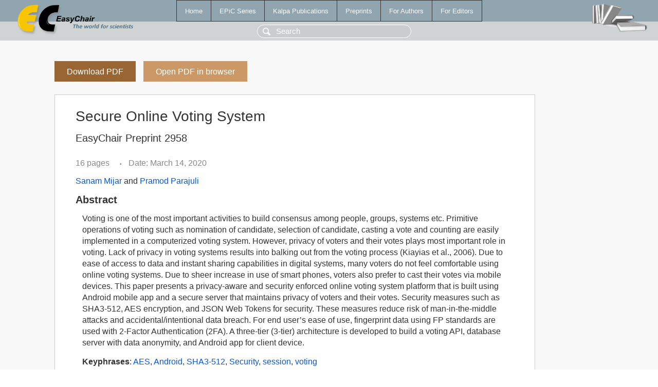

--- FILE ---
content_type: text/html; charset=UTF-8
request_url: https://easychair.org/publications/preprint/L8Cc
body_size: 2043
content:
<!DOCTYPE html>
<html lang='en-US'><head><meta content='text/html; charset=UTF-8' http-equiv='Content-Type'/><title>Secure Online Voting System</title><link href='/images/favicon.ico' rel='icon' type='image/jpeg'/><link href='/css/cool.css?version=531' rel='StyleSheet' type='text/css'/><link href='/css/publications.css?version=531' rel='StyleSheet' type='text/css'/><script src='/js/easy.js?version=531'></script><script src='/publications/pubs.js?version=531'></script></head><body class="pubs"><table class="page"><tr style="height:1%"><td><div class="menu"><table class="menutable"><tr><td><a class="mainmenu" href="/publications/" id="t:HOME">Home</a></td><td><a class="mainmenu" href="/publications/EPiC" id="t:EPIC">EPiC Series</a></td><td><a class="mainmenu" href="/publications/Kalpa" id="t:KALPA">Kalpa Publications</a></td><td><a class="mainmenu" href="/publications/preprints" id="t:PREPRINTS">Preprints</a></td><td><a class="mainmenu" href="/publications/for_authors" id="t:FOR_AUTHORS">For Authors</a></td><td><a class="mainmenu" href="/publications/for_editors" id="t:FOR_EDITORS">For Editors</a></td></tr></table></div><div class="search_row"><form onsubmit="alert('Search is temporarily unavailable');return false;"><input id="search-input" name="query" placeholder="Search" type="text"/></form></div><div id="logo"><a href="/"><img class="logonew_alignment" src="/images/logoECpubs.png"/></a></div><div id="books"><img class="books_alignment" src="/images/books.png"/></div></td></tr><tr style="height:99%"><td class="ltgray"><div id="mainColumn"><table id="content_table"><tr><td style="vertical-align:top;width:99%"><a class="pdf_download_preprint" href="/publications/preprint/L8Cc/download" title="Download full-text preprint">Download PDF</a><a class="pdf_open_preprint" href="/publications/preprint/L8Cc/open" title="Open full-text preprint in browser">Open PDF in browser</a><div class="abstractBox"><h1>Secure Online Voting System</h1><h3 class="preprint_number">EasyChair Preprint 2958</h3><span class="pages">16 pages</span><span class="pagesbull">•</span><span class="date">Date: March 14, 2020</span><div class="authors"><a href="/publications/author/Wr6n">Sanam Mijar</a> and <a href="/publications/author/lXnS">Pramod Parajuli</a></div><h3>Abstract</h3><p>Voting is one of the most important activities to build consensus among people, groups, systems etc. Primitive operations of voting such as nomination of candidate, selection of candidate, casting a vote and counting are easily implemented in a computerized voting system. However, privacy of voters and their votes plays most important role in voting. Lack of privacy in voting systems results into balking out from the voting process (Kiayias et al., 2006). Due to ease of access to data and instant sharing capabilities in digital systems, many voters do not feel comfortable using online voting systems. Due to sheer increase in use of smart phones, voters also prefer to cast their votes via mobile devices. This paper presents a privacy-aware and security enforced online voting system platform that is built using Android mobile app and a secure server that maintains privacy of voters and their votes. Security measures such as SHA3-512, AES encryption, and JSON Web Tokens for security. These measures reduce risk of man-in-the-middle attacks and accidental/intentional data breach. For end user’s ease of use, fingerprint data using FP standards are used with 2-Factor Authentication (2FA). A three-tier (3-tier) architecture is developed to build a voting API, database server with data anonymity, and Android app for client device.</p><p><b>Keyphrases</b>: <a href="/publications/keyword/SbqC">AES</a>, <a href="/publications/keyword/xwXj">Android</a>, <a href="/publications/keyword/68Fq">SHA3-512</a>, <a href="/publications/keyword/lTLk">Security</a>, <a href="/publications/keyword/13ZB">session</a>, <a href="/publications/keyword/5lqx">voting</a></p><table style="margin-top:10px"><tr><td class="paper_link" style="padding-right:7pt"><b>Links:</b></td><td class="paper_link"><a href="/publications/preprint/L8Cc" title="EasyChair link">https://easychair.org/publications/preprint/L8Cc</a></td></tr></table><div class="bibtex_button" onclick="Pubs.bibtex()">BibTeX entry <div class="bibtex" id="bibtex" onclick="Pubs.bibtexInner()">BibTeX does not have the right entry for preprints. This is a hack for producing the correct reference:<pre>@booklet{EasyChair:2958,
  author    = {Sanam Mijar and Pramod Parajuli},
  title     = {Secure Online Voting System},
  howpublished = {EasyChair Preprint 2958},
  year      = {EasyChair, 2020}}
</pre></div></div></div><a class="pdf_download_preprint" href="/publications/preprint/L8Cc/download" title="Download full-text preprint">Download PDF</a><a class="pdf_open_preprint" href="/publications/preprint/L8Cc/open" title="Open full-text preprint in browser">Open PDF in browser</a></td></tr></table></div></td></tr><tr><td class="footer">Copyright © 2012-2026 easychair.org. All rights reserved.</td></tr></table></body></html>